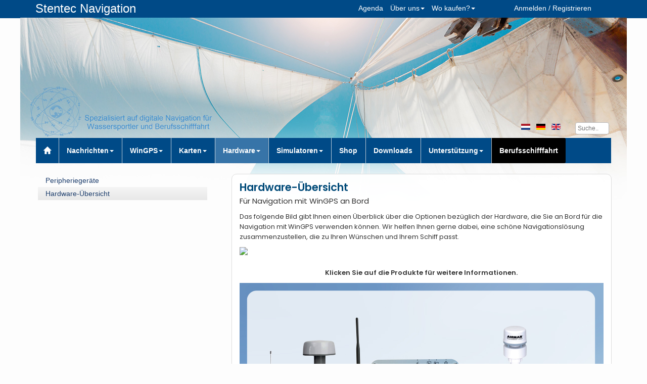

--- FILE ---
content_type: text/html; charset=utf-8
request_url: https://www.stentec.com/de/navigation-losungen/hardware-uebersicht
body_size: 7354
content:

<!DOCTYPE html PUBLIC "-//W3C//DTD XHTML 1.0 Transitional//EN" "http://www.w3.org/TR/xhtml1/DTD/xhtml1-transitional.dtd">
<html xmlns="http://www.w3.org/1999/xhtml" xml:lang="de-de" lang="de-de" dir="ltr" >

<head>
<link href="https://www.stentec.com/de/navigation-losungen/hardware-uebersicht" rel="canonical" />

<!--<script src="https://code.jquery.com/jquery-3.2.1.slim.min.js" integrity="sha384-KJ3o2DKtIkvYIK3UENzmM7KCkRr/rE9/Qpg6aAZGJwFDMVNA/GpGFF93hXpG5KkN" crossorigin="anonymous"></script>
<script src="https://cdnjs.cloudflare.com/ajax/libs/popper.js/1.12.9/umd/popper.min.js" integrity="sha384-ApNbgh9B+Y1QKtv3Rn7W3mgPxhU9K/ScQsAP7hUibX39j7fakFPskvXusvfa0b4Q" crossorigin="anonymous"></script>
<script src="https://maxcdn.bootstrapcdn.com/bootstrap/4.0.0/js/bootstrap.min.js" integrity="sha384-JZR6Spejh4U02d8jOt6vLEHfe/JQGiRRSQQxSfFWpi1MquVdAyjUar5+76PVCmYl" crossorigin="anonymous"></script>-->
	
  <!-- Google Analytics -->
  <script>
    window.ga=window.ga||function(){(ga.q=ga.q||[]).push(arguments)};ga.l=+new Date;
    ga('create', 'UA-2373655-1', 'auto');
    ga('send', 'pageview');
  </script>
  <script async src='https://www.google-analytics.com/analytics.js'></script>
  <!-- End Google Analytics -->

	<link rel="stylesheet" href="/templates/system/css/system.css" type="text/css" />
	<link rel="stylesheet" href="/templates/system/css/general.css" type="text/css" />
    <link href="/templates/flexistrap/css/bootstrap.css" rel="stylesheet" type="text/css" />		 
    <link href="/templates/flexistrap/css/bootstrap-theme.css" rel="stylesheet" type="text/css" />	
    <link href="/templates/flexistrap/css/template.css" rel="stylesheet" type="text/css" />	
    <link href="/templates/flexistrap/css/styles.css" rel="stylesheet" type="text/css" / >
	<!--<link rel="stylesheet" href="/Hyena/jquery-Hyena-2.1.css" type="text/css" media="all" />-->

<!--<script type="text/javascript" src="/Hyena/jquery-1.11.1.min.js"></script>
	<script type="text/javascript" src="https://code.jquery.com/jquery-1.12.4.js"></script>	 
	<script type="text/javascript" src="/Hyena/jquery-Hyena-2.1.js"></script>-->
	
	<link href="https://fonts.googleapis.com/css?family=Roboto&display=swap" rel="stylesheet">
	<link rel="stylesheet" href="https://cdnjs.cloudflare.com/ajax/libs/font-awesome/5.13.0/css/all.min.css" type="text/css" />
	<!--<link rel="stylesheet" href="https://www.stentec.com/hulpcentrum.css" type="text/css" />
	<link rel="stylesheet" href="https://www.stentec.com/style-faq-custom.css" type="text/css" />-->
	
	<style type="text/css">
		.row .leftcol.col-md-3 { margin-left:-75% ; padding-left: 0;}
		.row .leftcol.col-md-4 { margin-left:-100% ; padding-left: 0;}
		.row .rightcol.col-md-3 { padding-right: 0;}
		.row .rightcol.col-md-4 { padding-right: 0;}
		.row .maincol.col-md-6 { margin-left: 25% } 
		.row .maincol.col-md-8 { margin-left: 33% } 
		.row .maincol.noleft.col-md-8 { margin-left: 0% }
	</style>
    
	<base href="https://www.stentec.com/de/navigation-losungen/hardware-uebersicht" />
	<meta http-equiv="content-type" content="text/html; charset=utf-8" />
	<meta name="keywords" content="watersport, navigatie, navigeren, waterkaart, vaarkaart, wingps, dkw, sail simulator, zeilen, varen" />
	<meta name="description" content=" Hardware-Übersicht Für Navigation mit WinGPS an Bord Das folgende Bild gibt Ihnen einen Überblick über die Optionen bezüglich der Hardware, die Sie an Bord für..." />
	
	<title>Hardware-Übersicht - Stentec Navigation</title>
	<link href="https://www.stentec.com/3qwa" rel="shortlink" />
	<link href="/templates/flexistrap/favicon.ico" rel="shortcut icon" type="image/vnd.microsoft.icon" />
	<link href="https://www.stentec.com/de/such-ergebnis?format=opensearch&amp;id=2790" rel="search" title="Suchen Stentec Software" type="application/opensearchdescription+xml" />
	<link href="/media/mod_languages/css/template.css?b1ec3275461d7a82ae3054c1a56539b5" rel="stylesheet" type="text/css" />
	<style type="text/css">
div.mod_search138 input[type="search"]{ width:auto; }
	</style>
	<script type="application/json" class="joomla-script-options new">{"csrf.token":"110ae84fb526a88f9e71730c6bcee2c3","system.paths":{"root":"","base":""}}</script>
	<script src="/media/jui/js/jquery.min.js?b1ec3275461d7a82ae3054c1a56539b5" type="text/javascript"></script>
	<script src="/media/jui/js/jquery-noconflict.js?b1ec3275461d7a82ae3054c1a56539b5" type="text/javascript"></script>
	<script src="/media/jui/js/jquery-migrate.min.js?b1ec3275461d7a82ae3054c1a56539b5" type="text/javascript"></script>
	<script src="/media/system/js/caption.js?b1ec3275461d7a82ae3054c1a56539b5" type="text/javascript"></script>
	<script src="/media/jui/js/jquery.ui.core.min.js?b1ec3275461d7a82ae3054c1a56539b5" type="text/javascript"></script>
	<script src="/media/jui/js/jquery.ui.sortable.min.js?b1ec3275461d7a82ae3054c1a56539b5" type="text/javascript"></script>
	<script src="/templates/flexistrap/js/bootstrap-button-fix.js" type="text/javascript"></script>
	<script src="/media/jui/js/bootstrap.min.js?b1ec3275461d7a82ae3054c1a56539b5" type="text/javascript"></script>
	<script src="/media/system/js/mootools-core.js?b1ec3275461d7a82ae3054c1a56539b5" type="text/javascript"></script>
	<script src="/media/system/js/core.js?b1ec3275461d7a82ae3054c1a56539b5" type="text/javascript"></script>
	<script src="https://www.stentec.com/templates/flexistrap/js/template.js" type="text/javascript"></script>
	<!--[if lt IE 9]><script src="/media/system/js/html5fallback.js?b1ec3275461d7a82ae3054c1a56539b5" type="text/javascript"></script><![endif]-->
	<script type="text/javascript">
jQuery(window).on('load',  function() {
				new JCaption('img.caption');
			});
	</script>

	<meta name="viewport" content="width=device-width, initial-scale=1">
    <meta http-equiv="X-UA-Compatible" content="IE=9; IE=8; IE=7; IE=EDGE"/>
    
<!-- GET SOME HEIGHTS -->     
    
	<script>
	jQuery(document).ready(function () {
		jQuery('.row1 .module').css({
			'height': jQuery('.row1  .module').height()+20
		});
		jQuery('.row2 .module').css({
			'height': jQuery('.row2  .module').height()+20
		});
		jQuery('.row3 .module').css({
			'height': jQuery('.row3  .module').height()+20
		});
	});
	</script>
    
<!-- TWITTER -->      
    <script>!function(d,s,id){var js,fjs=d.getElementsByTagName(s)[0];if(!d.getElementById(id)){js=d.createElement(s);js.id=id;js.src="//platform.twitter.com/widgets.js";fjs.parentNode.insertBefore(js,fjs);}}(document,"script","twitter-wjs");</script>
	
  






</head>

<body class="flexistrap">
<!-- NAVBAR TOP -->  
<!--<script src="https://stentec.com/libgif.js"></script>
	<script src="https://www.stentec.com/rubbable.js"></script>-->
<div class="navbar navbar-fixed-top">
    <div class="navbar-inner" id="fixed-top-bar">
        <div class="container">
        	<div class="row show-grid top-bar">
            	<div class="col-md-3 compname"><p class="company"><a href="/index.php">Stentec  Navigation</a></p></div>
            	                
				
                <div class="col-md-2 top-menu">
<ul class="menu nav" role="navigation" id="accountmenu">
<li class="item-455"><a class="accountmenu" href="/de/anmelden-registrieren"  >Anmelden / Registrieren</a></li></ul>
</div>
                <div class="col-md-3 top-menu top-menu2">
<ul class="menu nav" role="navigation" id="contactmenu">
<li class="item-1601 deeper parent dropdown"><a class="contactmenu" href="#"  class="dropdown-toggle" data-toggle="dropdown" role="button" id="drop1601">Wo kaufen?<b class="caret"></b></a><ul class="dropdown-menu" role="menu" aria-labelledby="drop1601"><li class="item-949"><span class="separator ">Stentec</span>
</li><li class="item-1840"><a href="/de/stentec/kontakt"  >Stentec Geschäft</a></li><li class="item-948"><a href="/index.php?option=com_onlineshop&amp;Itemid=948&amp;lang=de"  >Stentec online Shop</a></li><li class="item-950"><span class="separator ">Dealers</span>
</li><li class="item-770"><a href="/de/waar-te-koop/authorised-wingps-dealers-de"  >Authorised WinGPS Dealers</a></li><li class="item-379"><a href="/de/en/wingps-dealers-de"  >Dealers</a></li><li class="item-951"><span class="separator ">Andere</span>
</li><li class="item-380"><a href="/de/waar-te-koop/installers-de"  >Installateure </a></li></ul></li><li class="item-465 deeper parent dropdown"><a class="contactmenu" href="#"  class="dropdown-toggle" data-toggle="dropdown" role="button" id="drop465">Über uns<b class="caret"></b></a><ul class="dropdown-menu" role="menu" aria-labelledby="drop465"><li class="item-915"><span class="separator ">Kontakt</span>
</li><li class="item-917"><a href="/de/uber-uns/kontakt"  >Kontakt</a></li><li class="item-466"><a href="/de/stentec/kontakt"  >Geschäft in Heeg</a></li><li class="item-916"><span class="separator ">Über uns</span>
</li><li class="item-468"><a href="/de/stentec/crew"  >Crew und Jobs</a></li><li class="item-1879"><a href="/de/stentec/geschichte"  >Geschichte</a></li></ul></li><li class="item-472"><a class="contactmenu" href="/de/agenda/"  >Agenda</a></li></ul>
</div>
            </div>
        </div>
    </div>
</div>

<!-- HeaderImage -->
<div class="header-full"> 

<div class="custom"  >
	<center>

<!-- Normal header  -->

<div style="background: url('/images/template/header_full_01-test8-DE.png') no-repeat top center; background-size: auto; height: 100%; width: 1200px; position: absolute; margin: auto; left: 0; right: 0;" id="header-normal">

<!--<img style=" opacity: 0.25;height: 290px"  src="https://media.giphy.com/media/xkGkrAIbJqAtKlsZI5/giphy.gif"><img style=" opacity: 0.5;height: 290px"  src="https://media.giphy.com/media/xkGkrAIbJqAtKlsZI5/giphy.gif"><img style=" opacity: 0.25;height: 290px"  src="https://media.giphy.com/media/xkGkrAIbJqAtKlsZI5/giphy.gif">

</div>-->



<!-- kerst  -->
<!--<div style="background: url('/images/template/seasonal_headers/header-kerst-2026-DE.png') no-repeat top center; background-size: auto; height: 100%; width: 1200px; position: absolute; margin: auto; left: 0; right: 0;" id="header-christmas">



</div>
-->


<!--
Newyear header

<div style="background: url('/images/template/seasonal_headers/header-newyear2019-de.png') no-repeat top center; background-size: auto; height: 100%; width: 1200px; position: absolute; margin: auto; left: 0; right: 0;" id="header-newyear">

<img src="/images/snow.gif"><img src="/images/snow.gif"><img src="/images/snow.gif">

</div>

-->

</center>

<div style="height: 200px;"> </div></div>
</div>
<!-- MASTHEAD -->  

<div class="container">
    <div class="masthead">
    	<div class="row show-grid banner">
           <div class="col-md-12 hdr-z"> 
			
            <div class="col-md-12 lang_src_fill lang-z">
            <div class="lang_src"><div class="search mod_search138">
	<form action="/de/navigation-losungen/hardware-uebersicht" method="post" class="form-inline" role="search">
		<label for="mod-search-searchword138" class="element-invisible">Suchen ...</label> <input name="searchword" id="mod-search-searchword138" maxlength="200"  class="inputbox search-query input-medium" type="search" size="7" placeholder="Suche.." />		<input type="hidden" name="task" value="search" />
		<input type="hidden" name="option" value="com_search" />
		<input type="hidden" name="Itemid" value="2257" />
	</form>
</div>
</div>
            <div class="lang_src"><div class="mod-languagesswitch">

	<ul class="lang-inline" dir="ltr">
						<li>
			<a href="/nl/">
												<img src="/media/mod_languages/images/nl.gif" alt="Nederlands" title="Nederlands" />										</a>
			</li>
											<li class="lang-active">
			<a href="https://www.stentec.com/de/navigation-losungen/hardware-uebersicht">
												<img src="/media/mod_languages/images/de.gif" alt="Deutsch" title="Deutsch" />										</a>
			</li>
								<li>
			<a href="/en/">
												<img src="/media/mod_languages/images/en.gif" alt="English" title="English" />										</a>
			</li>
				</ul>

</div>
</div>
                        </div>
            </div>
            
        </div>
        
<!-- MENU -->    
     
                <div class="navbar navbar-primary" role="navigation">
        	<div class="container-fluid navbar-inner">
            <!-- <div class="navbar-header">
      <button type="button" class="navbar-toggle" data-toggle="collapse" data-target="#mainmenu">
      <span class="sr-only">Toggle navigation</span>
        <span class="icon-bar"></span>
        <span class="icon-bar"></span>
        <span class="icon-bar"></span>
      </button>
       <a href="/index.php" class="navbar-brand navbar-toggle">Stentec</a>
      </div> -->
            	<div id="mainmenu">
                        <div class="">
<ul class="menu navbar-nav nav" role="navigation">
<li class="item-337"><a class="glyphicon glyphicon-home" href="/de/"  > </a></li><li class="item-338 deeper parent dropdown"><a href="#"  class="dropdown-toggle" data-toggle="dropdown" role="button" id="drop338">Nachrichten<b class="caret"></b></a><ul class="dropdown-menu" role="menu" aria-labelledby="drop338"><li class="item-1890"><a href="/de/de/melden-sie-sich-fuer-unseren-newsletter-an"  >Newsletter abonnieren</a></li><li class="item-786"><span class="separator ">Stentec Nachrichten</span>
</li><li class="item-340"><a href="/de/nachrichten/"  >Nachrichten</a></li><li class="item-344"><a href="/de/entwickler-blog/"  >Entwickler Blog</a></li></ul></li><li class="item-1592 deeper parent dropdown"><a href="#"  class="dropdown-toggle" data-toggle="dropdown" role="button" id="drop1592">WinGPS<b class="caret"></b></a><ul class="dropdown-menu" role="menu" aria-labelledby="drop1592"><li class="item-347"><a href="/de/produkte/wingps-serie"  >WinGPS-Serie</a></li><li class="item-2239"><a href="/de/wingps/wingps-ubersicht"  >WinGPS Ubersicht</a></li><li class="item-1734"><a href="/de/produkte/wingps-spezifikationen"  >WinGPS Spezifikationen</a></li><li class="item-1593"><span class="separator ">Für Windows</span>
</li><li class="item-348"><a href="/de/wingps/wingps-5-lite"  >WinGPS Lite</a></li><li class="item-349"><a href="/de/wingps/wingps-5-navigator"  >WinGPS Navigator</a></li><li class="item-350"><a href="/de/wingps/wingps-5-pro"  >WinGPS Pro</a></li><li class="item-351"><a href="/de/wingps/wingps-5-voyager"  >WinGPS Voyager</a></li><li class="item-1594"><span class="separator ">Für Android</span>
</li><li class="item-1732"><a href="/de/produkte/marine-lite"  >WinGPS Marine</a></li><li class="item-1733"><a href="/de/produkte/marine-plus"  >WinGPS Marine Plus</a></li><li class="item-1942"><span class="separator ">Für iOS</span>
</li><li class="item-2235"><a href="/de/produkte/wingps-fur-ios"  >Apps für iOS</a></li><li class="item-1943"><a href="/de/wingps-marine-ios/wingps-marine"  >WinGPS Marine</a></li><li class="item-2215"><a href="/de/wingps-marine-ios/wingps-marine-plus-ios-de"  >WinGPS Marine Plus</a></li><li class="item-2228"><a href="/de/wingps-marine-ios/dkw-1800-series-ios"  >DKW 1800 Series</a></li><li class="item-2226"><a href="/de/produkte/vaarkaart-friese-meren-iphone-ipad-de"  >Vaarkaart Friese Meren</a></li><li class="item-1595"><span class="separator ">Service und upgrades</span>
</li><li class="item-2262"><a href="/de/wingps/service-abonnements"  >Service Abonnements</a></li><li class="item-352"><a href="/de/wingps/wingps-service-card"  >WinGPS Service Card</a></li><li class="item-2282"><a href="/de/produkte/wingps-yacht-navigator"  >WinGPS Yacht Navigator</a></li></ul></li><li class="item-1596 deeper parent dropdown"><a href="#"  class="dropdown-toggle" data-toggle="dropdown" role="button" id="drop1596">Karten<b class="caret"></b></a><ul class="dropdown-menu" role="menu" aria-labelledby="drop1596"><li class="item-1761"><a href="https://www.stentec.com/de/?option=com_content&amp;view=article&amp;id=1948&amp;Itemid=4"   id="drop1761">Karten Übersicht</a></li><li class="item-1597"><span class="separator ">Binnenschifffahrt</span>
</li><li class="item-819"><a href="/de/karten/dkw-vaarkaart-nederland"  >DKW die Niederlande</a></li><li class="item-1306"><a href="/de/karten/dkw-vaarkaart-friesische-seen"  >DKW Friese meren</a></li><li class="item-1288"><a href="/de/karten/dkw-vaarkaart-belgien"  >DKW Belgien</a></li><li class="item-1211"><a href="/de/karten/dkw-vaarkaart-noord-frankrijk"  >DKW Frankreich Nord</a></li><li class="item-1289"><a href="/de/karten/dkw-vaarkaart-frankreich-sued"  >DKW Frankreich Süd</a></li><li class="item-1290"><a href="/de/karten/dkw-nordost-deutschland"  >DKW Nordost Deutschland</a></li><li class="item-1253"><a href="/de/karten/dkw-vaarkaart-nordwestdeutschland"  >DKW Nordwest Deutschland</a></li><li class="item-1252"><a href="/de/karten/vaarkaart-suedwestdeutschland"  >DKW Südwest Deutschland</a></li><li class="item-1893"><a href="/de/karten/dkw-rhein-und-mosel"  >DKW Rhein und Mosel</a></li><li class="item-1291"><a href="/de/karten/dkw-vaarkaart-donau-1-west-de"  >DKW Donau 1-West</a></li><li class="item-1664"><a href="/de/karten/dkw-vaarkaart-donau-2-zentral"  >DKW Donau 2-Zentral</a></li><li class="item-1665"><a href="/de/karten/dkw-vaarkaart-donau-3-ost"  >DKW Donau 3-Ost</a></li><li class="item-1598"><span class="separator ">Küste</span>
</li><li class="item-818"><a href="/de/karten/dkw-1800-serie"  >DKW 1800 Serie</a></li><li class="item-2296"><a href="/de/karten/dkw-1600"  >DKW 1600+</a></li><li class="item-822"><a href="/de/karten/dkw-international"  >DKW UK1 Englische &amp; Schottische Ostküste</a></li><li class="item-1292"><a href="/de/karten/dkw-db-deutsche-bucht"  >DKW Deutsche Bucht</a></li><li class="item-1293"><a href="/de/karten/dkw-dok-deutsche-ostseekueste"  >DKW Deutsche Ostseeküste</a></li><li class="item-823"><a href="/de/karten/dkw-imray"  >DKW Imray Serie</a></li><li class="item-1295"><a href="/de/karten/dkw-delius-klasing-serie"  >DKW Delius Klasing Serie</a></li><li class="item-824"><a href="/de/karten/nv-verlag"  >NV-Verlag</a></li><li class="item-1599"><span class="separator ">Speziell für Android</span>
</li><li class="item-1836"><a href="/de/produkte/abonnement-dkw-die-niederlande"  >Abonnement - DKW die Niederlande</a></li><li class="item-1094"><a href="/de/wingps/karten-apps-fur-android"  >Karten-Apps</a></li><li class="item-1600"><span class="separator ">Andere</span>
</li><li class="item-354"><a href="/de/navigation-losungen/adac-marinafuehrer-fuer-wingps"  >ADAC Marinaführer</a></li></ul></li><li class="item-345 active deeper parent dropdown"><a href="#"  class="dropdown-toggle" data-toggle="dropdown" role="button" id="drop345">Hardware<b class="caret"></b></a><ul class="dropdown-menu" role="menu" aria-labelledby="drop345"><li class="item-1746"><a href="/de/produkte/hardware-produkte"  >Peripheriegeräte</a></li><li class="item-2257 current active"><a href="/de/navigation-losungen/hardware-uebersicht"  >Hardware-Übersicht</a></li></ul></li><li class="item-1736 deeper parent dropdown"><a href="#"  class="dropdown-toggle" data-toggle="dropdown" role="button" id="drop1736">Simulatoren<b class="caret"></b></a><ul class="dropdown-menu" role="menu" aria-labelledby="drop1736"><li class="item-1311"><a href="/de/simulator/product-sail-simulator-5-de"  >Sail Simulator 5</a></li><li class="item-1738"><a href="/de/simulator/motorboat-simulator-de"  >Motorboat Simulator</a></li></ul></li><li class="item-357"><a href="/index.php?option=com_onlineshop&amp;Itemid=357&amp;lang=de"  >Shop</a></li><li class="item-1940"><a href="/de/unterstutzung/downloads"  >Downloads</a></li><li class="item-360 deeper parent dropdown"><a href="#"  class="dropdown-toggle" data-toggle="dropdown" role="button" id="drop360">Unterstützung<b class="caret"></b></a><ul class="dropdown-menu" role="menu" aria-labelledby="drop360"><li class="item-1885"><a href="/de/unterstutzung/downloads"  >Downloads</a></li><li class="item-2274"><a href="/de/unterstutzung/unterstutzung"  >Hilfeseiten</a></li><li class="item-369"><a href="/de/unterstutzung/dokumentation"  >Dokumentation</a></li><li class="item-2277"><a href="/de/unterstutzung/systemanforderungen"  >Systemanforderungen</a></li><li class="item-1668"><a href="/de/ondersteuning/beschikbaarheid-grib-files"  >Verfügbarheit GRIB-Quellen</a></li><li class="item-1637"><span class="separator ">Häufig gestellten Fragen</span>
</li><li class="item-1731"><a href="/de/unterstutzung/faq-wingps-5"  >WinGPS 5</a></li><li class="item-364"><a href="/de/unterstutzung/faq-fur-android-apps"  >WinGPS Marine - Android</a></li><li class="item-2079"><a href="/de/unterstutzung/faq-wingps-marine-voor-ios"  >WinGPS Marine - iOS</a></li><li class="item-1729"><span class="separator ">Installationhilfe</span>
</li><li class="item-1744"><a href="/de/unterstutzung/wingps-5-installation"  >WinGPS 5 (Windows)</a></li><li class="item-1953"><a href="/de/unterstutzung/wingps-marine-android-installieren"  >WinGPS Marine (Android)</a></li><li class="item-1954"><span class="separator ">Tipps</span>
</li><li class="item-1607"><a href="/de/unterstutzung/tipps-fuer-offline-karte-installation"  >DKW Karten (Windows)</a></li><li class="item-1941"><a href="/de/unterstutzung/installation-enc-karten"  >ENC Karten (Windows)</a></li><li class="item-1606"><a href="/de/unterstutzung/tipps-fuer-die-verwendung-einer-sd-karte"  >SD-Karte (Android)</a></li><li class="item-1743"><a href="/de/unterstutzung/installation-nv-verlag-karten"  >NV-Verlag Karten</a></li><li class="item-1640"><a href="/de/unterstutzung/noaa-karten-offline-verfuegbar-machen"  >Offline NOAA Karten</a></li><li class="item-2249"><a href="/de/unterstutzung/teamviewer-download"  >TeamViewer Download</a></li><li class="item-1638"><span class="separator ">Andere</span>
</li><li class="item-1935"><a href="/de/unterstuetzung/kontakt-formular2"  >Kontakt-Formular</a></li><li class="item-2245"><a href="/de/unterstuetzung/rueckruf-service"  >Rückrufservice</a></li></ul></li><li class="item-2092"><a class="menuitem_beroepsvaart" href="https://www.stentec.com/de/berufsschifffahrt/berufsschifffahrt-home"   id="drop2092">Berufsschifffahrt</a></li></ul>
</div>
                                        	</div>
                </div>
        </div>
                
<!-- END MASTHEAD -->  
        
    </div>

<!-- BREADCRUMS & SHOWCASE -->     
    
	        
<!-- TOP -->     
    
    	    
    
<!-- MAIN, LEFT & RIGHT -->   
      
   
   
    <div class="row show-grid content">
<!-- message -->
    <div id="system-message-container">
	</div>

    
        <div class="col-md-8  maincol">
        
        <div class="item-page" itemscope itemtype="https://schema.org/Article">
	<meta itemprop="inLanguage" content="de-DE" />
	
		
						
		
	
	
		
								<div itemprop="articleBody">
		<head><head>
	<link rel="preconnect" href="https://fonts.googleapis.com">
<link rel="preconnect" href="https://fonts.gstatic.com" crossorigin>
<link href="https://fonts.googleapis.com/css2?family=Poppins:wght@200;300;400;500;600&display=swap" rel="stylesheet">
	<link rel="stylesheet" href="https://cdnjs.cloudflare.com/ajax/libs/font-awesome/5.15.3/css/all.min.css" integrity="sha512-iBBXm8fW90+nuLcSKlbmrPcLa0OT92xO1BIsZ+ywDWZCvqsWgccV3gFoRBv0z+8dLJgyAHIhR35VZc2oM/gI1w==" crossorigin="anonymous" referrerpolicy="no-referrer" />
<meta charset="utf-8">
</head></head>


<p><span style="font-family: 'Poppins';
			color: #004a78;
			font-weight: 600;
			font-size: 21px;
	padding-bottom: 0px;">Hardware-Übersicht</span>
<br>
<span style="font-family: 'Poppins';font-weight: 400;
			font-size: 15px;">Für Navigation mit WinGPS an Bord
</p>
	
	<p style="font-family: 'Poppins';
			font-size: 13px;
	padding-bottom: 0px;">
Das folgende Bild gibt Ihnen einen Überblick über die Optionen bezüglich der Hardware, die Sie an Bord für die Navigation mit WinGPS verwenden können. Wir helfen Ihnen gerne dabei, eine schöne Navigationslösung zusammenzustellen, die zu Ihren Wünschen und Ihrem Schiff passt.
</p>

<p><a href="https://www.stentec.com/de/uber-uns/kontakt" target="_blank"><img width="175px" src="https://mcusercontent.com/db87ac327846a144f660ae01a/images/5eaee80e-7592-12da-d863-9ed1759beca5.png"></a></p><br>
<center>

	<p style="font-family: 'Poppins';
			font-size: 13px;
			  
			font-weight: 600;
	padding-bottom: 0px;">
Klicken Sie auf die Produkte für weitere Informationen.
</p>
</center>

<img src="https://www.stentec.com/images/banners/HardwareOverzicht_Duits_v1.png" usemap="#image-map">

<map name="image-map">
    <area target="_blank" alt="ais" title="ais" href="https://shop-de.stentec.com/hardware/ais/p-1a-4/" coords="219,58,451,340" shape="rect">
    <area target="_blank" alt="windmeter" title="windmeter" href="https://shop-de.stentec.com/hardware/wetterstation/p-1a-4/" coords="487,79,611,233" shape="rect">
    <area target="_blank" alt="gps" title="gps" href="https://shop-de.stentec.com/hardware/ais/p-1a-4/1751--ais.html" coords="93,105,210,286" shape="rect">
    <area target="_blank" alt="multiplexer" title="multiplexer" href="https://shop-de.stentec.com/hardware/multiplexer/p-1a-4/" coords="361,476,653,592" shape="rect">
    <area target="_blank" alt="usbgps" title="usbgps" href="https://shop-de.stentec.com/hardware/gps/p-1a-4/" coords="19,840,185,1024" shape="rect">
    <area target="_blank" alt="vhfantenne" title="vhfantenne" href="https://shop-de.stentec.com/hardware/ais/p-1a-4/1616--ais.html" coords="40,124,41,443,214,442,212,392,84,392,80,124" shape="poly">
    <area target="_blank" alt="marifoon" title="marifoon" href="https://shop-de.stentec.com/hardware/ais/p-1a-4/1748--ais.html" coords="108,447,199,483" shape="rect">
    <area target="_blank" alt="laptop" title="laptop" href="https://www.stentec.com/de/wingps/wingps-ubersicht" coords="69,572,70,743,34,776,36,798,398,797,397,775,351,746,350,570" shape="poly">
    <area target="_blank" alt="smartphone" title="smartphone" href="https://www.stentec.com/de/wingps/wingps-ubersicht" coords="515,672,588,809" shape="rect">
    <area target="_blank" alt="tablet" title="tablet" href="https://www.stentec.com/de/wingps/wingps-ubersicht" coords="450,840,660,1018" shape="rect">
    <area target="_blank" alt="mobieleapparaten" title="mobieleapparaten" href="https://www.stentec.com/de/wingps/wingps-ubersicht" coords="559,610,693,647" shape="rect">
</map> 	</div>

	
							</div>
</div>
        
		<div class="col-md-4 pull-left leftcol">		<div class="module_nostyle">
			<div>
				<div>
					<div>
											
<ul class="menu sub_menu nav" role="navigation">
<li class="item-1746"><a href="/de/produkte/hardware-produkte"  >Peripheriegeräte</a></li><li class="item-2257 current active"><a href="/de/navigation-losungen/hardware-uebersicht"  >Hardware-Übersicht</a></li></ul>
					</div>
				</div>
			</div>
		</div>
	</div>            </div>

<!-- BOTTOM -->

        </div>

<!-- FOOTER -->

<div id="footer">
	<div class="container">
            <div class="row show-grid copyright">
    	<div class="col-md-4">
<ul class="menu footer_menu nav" role="navigation">
<li class="item-970"><a href="http://shop-de.stentec.com/lieferbedingungen/"   id="drop970">Lieferbedingungen</a></li><li class="item-971"><a href="/de/stentec-account/produkt-aktivierung"   id="drop971">Produkt Aktivierung</a></li><li class="item-1002"><a href="/de/persoenliche-beratung-angebot-formular"  >Persönliche Beratung &amp; Angebot Formular</a></li><li class="item-1183"><a href="/de/stentec-account/registrieren-fuer-werkstatt"   id="drop1183">Registrieren für Werkstatt</a></li><li class="item-974"><a href="/de/uber-uns/kontakt"   id="drop974">Ihr Feedback &amp; Ihre Kommentare</a></li><li class="item-1186"><span class="separator ">Stentec's websites:</span>
</li><li class="item-1184"><a href="http://www.wingpsmarine.com" target="_blank" >wingpsmarine.com</a></li><li class="item-1185"><a href="http://www.vaarkaartfriesemeren.nl" target="_blank" >vaarkaartfriesemeren.nl</a></li><li class="item-1208"><a href="http://www.sailsimulator.com/" target="_blank" >www.sailsimulator.com</a></li></ul>
</div>
		<div class="col-md-4">

<div class="custom"  >
	<div class="footer-contact"><a href="/de/stentec/kontakt"><img class="img-rounded" title="Stentec Heeg" src="/images/template/location_stentec_googlemaps.jpg" alt="Stentec Heeg" align="left" border="0" /></a>
<p>Harinxmastrjitte 29<br />8621 BJ HEEG<br />Niederlande<br />T +31 (0) 515 443515</p>
</div></div>
</div>
		<div class="col-md-4">

<div class="custom"  >
	<div class="footer-socialmedia" style="text-align: center;">

<a href="https://www.facebook.com/Stentec" target="_blank"><img style="border: 0;" src="/images/template/facebook.png" alt="Facebook" width="64" height="64" border="0" /></a>

<a href="https://twitter.com/stentec" target="_blank"><img style="border: 0;" src="/images/template/twitter.png" alt="Twitter" width="64" height="64" border="0" /></a>

<a href="https://www.youtube.com/user/StentecSoftware"><img style="border: 0;" src="/images/template/youtube.png" alt="Youtube" width="64" height="64" border="0" /></a>

<br />

<a href="https://www.stentec.com/de/entwickler-blog/" target="_blank"><img style="border: 0;" src="/images/template/blog.png" alt="Entwickler blog" width="64" height="64" border="0" /></a>

<a href="https://www.instagram.com/stentecnavigation/" target="_blank"><img style="border: 0;" src="/images/template/instagram.png" alt="Instagram" width="64" height="64" border="0" /></a>

<a href="https://www.linkedin.com/company/stentec-software" target="_blank"><img style="border: 0;" src="/images/template/linkedin.png" alt="Linkedin" width="64" height="64" border="0" /></a> 

<center>

<br />

<p>Abonnieren Sie unseren Newsletter.</p>

<a href="https://www.stentec.com/de/de/melden-sie-sich-fuer-unseren-newsletter-an"><button class="btn btn-primary" type="button"><span class="glyphicon glyphicon-ok" aria-hidden="true"></span> Registrieren</button></a></p>

</div></div>
</div>
        <div class="col-md-12">

<div class="custom"  >
	<center>

<p>Copyright © <span id="copyrightyear"></span> Stentec Software. Alle Rechte vorbehalten.</p>

<!-- <p>Mit der Benutzung dieser Website erklären Sie sich mit den Geschäftsbedingungen einverstanden.</p> -->

<p><a href="https://www.stentec.com/de/unterstutzung/datenschutzerklaerung"><u>Datenschutzerklärung</u></a></p>

</center>

<script>

var d = new Date();
var n = d.getFullYear();
document.getElementById("copyrightyear").innerHTML = n;

</script></div>
</div>
        
    	     
       
		
    </div>
    </div>
</div>



</body>
</html>


--- FILE ---
content_type: text/css
request_url: https://www.stentec.com/templates/flexistrap/css/styles.css
body_size: 201
content:
@charset "utf-8";
/* CSS Document Styles for Joomla editing*/

/*Images*/
.img_right {}
.img_left {}
.img-rounded {}
.img-thumbnail {}
.img-circle {}
.thumbnails {}


/*Text*/
.adheading {}
.highlight {}
.div_right {}
.div_left {}

.active {}
.success {}
.warning {}
.danger {}

/*Buttons*/
.btn .btn-default {}
.btn .btn-primary {}
.btn .btn-blue {}
.btn .btn-success {}
.btn .btn-info {}
.btn .btn-warning {}
.btn .btn-danger {}

.btn .btn-default .btn-lg {}
.btn .btn-default .btn-sm {}
.btn .btn-default .btn-xs{}
.btn .btn-primary .btn-lg {}
.btn .btn-primary .btn-sm {}
.btn .btn-primary .btn-xs{}

.btn .btn-default .btn-lg .btn-block {}
.btn .btn-primary .btn-lg .btn-block {}

/*Borders etc*/
.tableborder_fp {}
.tableborder_fp_row0 {}

.table-striped {}
.table-bordered
.table-hover

/*divs*/
.table-responsive




--- FILE ---
content_type: text/plain
request_url: https://www.google-analytics.com/j/collect?v=1&_v=j102&a=1172296919&t=pageview&_s=1&dl=https%3A%2F%2Fwww.stentec.com%2Fde%2Fnavigation-losungen%2Fhardware-uebersicht&ul=en-us%40posix&dt=Hardware-%C3%9Cbersicht%20-%20Stentec%20Navigation&sr=1280x720&vp=1280x720&_u=IEBAAEABAAAAACAAI~&jid=528325689&gjid=1916927825&cid=1614323568.1769079950&tid=UA-2373655-1&_gid=1308792803.1769079950&_r=1&_slc=1&z=1195791175
body_size: -450
content:
2,cG-D4CJRQZHZF

--- FILE ---
content_type: application/javascript
request_url: https://www.stentec.com/templates/flexistrap/js/template.js
body_size: 233
content:
// JavaScript Document

jQuery(document).ready(function(){


		jQuery('.dropdown-menu li a').removeAttr('data-toggle', 'dropdown');
		jQuery('.dropdown-menu li a').removeAttr('class');
		jQuery('.dropdown-menu li a').removeAttr('id');
		jQuery('.dropdown-menu li a').removeAttr('role');
		jQuery('.dropdown-menu li').removeClass('parent dropdown');
		
		jQuery('.sub_menu li a').removeAttr('data-toggle', 'dropdown');
		jQuery('.sub_menu li a').removeAttr('class');
		jQuery('.sub_menu li a').removeAttr('id');
		jQuery('.sub_menu li a').removeAttr('role');
		jQuery('.sub_menu li').removeClass('parent dropdown');
		
		jQuery('.button').toggleClass('btn btn-primary');
		jQuery('.button').removeClass('button');
		jQuery('.rbs_readon').toggleClass('btn btn-primary');
		jQuery('.rbs_readon').removeClass('rbs_readon');
		jQuery('.rsform-submit-button').toggleClass('btn btn-primary btn-margin');
		jQuery('.rsform-button').toggleClass('btn btn-primary btn-margin');
		jQuery('.rsform-submit-button').removeClass('rsform-submit-button');
		jQuery('.rsform-button').removeClass('rsform-button');
		
		jQuery('#jform_contact_name').attr('placeholder', 'Piet Hein / P. Hein');
		jQuery('#jform_contact_email').attr('placeholder', 'example@example.com');
		jQuery('#jform_contact_message').attr('placeholder', 'Your message / Uw bericht / Ihre Nachricht');
		
		jQuery('p.readmore a').toggleClass('btn-primary');
		
    });

--- FILE ---
content_type: application/javascript
request_url: https://www.stentec.com/templates/flexistrap/js/bootstrap-button-fix.js
body_size: 1104
content:
/* ============================================================
 * bootstrap-button-fix.js v2.1.0-1.0
 * Fixes conflicts between jquery-ui buttons and bootstrap buttons
 * To use, first load bootstrap THEN load the jquery-ui-button module
 * in order to redefine the button function namespace.
 * Lastly, load this file in order to re-implement the functionality
 * using a different namespace.
 * ============================================================
 
 
 /* ============================================================
 * bootstrap-button.js v2.1.0
 * http://twitter.github.com/bootstrap/javascript.html#buttons
 * ============================================================
 * Copyright 2012 Twitter, Inc.
 *
 * Licensed under the Apache License, Version 2.0 (the "License");
 * you may not use this file except in compliance with the License.
 * You may obtain a copy of the License at
 *
 * http://www.apache.org/licenses/LICENSE-2.0
 *
 * Unless required by applicable law or agreed to in writing, software
 * distributed under the License is distributed on an "AS IS" BASIS,
 * WITHOUT WARRANTIES OR CONDITIONS OF ANY KIND, either express or implied.
 * See the License for the specific language governing permissions and
 * limitations under the License.
 * ============================================================ */
 
 
!function ($) {
 
    "use strict"; // jshint ;_;
 
 
    /* BUTTON PUBLIC CLASS DEFINITION
     * ============================== */
 
    var CraftyBootstrapButton = function (element, options) {
        this.$element = $(element)
        this.options = $.extend({}, $.fn.craftyBootstrapButton.defaults, options)
    }
 
    CraftyBootstrapButton.prototype.setState = function (state) {
        var d = 'disabled'
            , $el = this.$element
            , data = $el.data()
            , val = $el.is('input') ? 'val' : 'html'
 
        state = state + 'Text'
        data.resetText || $el.data('resetText', $el[val]())
 
        $el[val](data[state] || this.options[state])
 
        // push to event loop to allow forms to submit
        setTimeout(function () {
            state == 'loadingText' ?
                $el.addClass(d).attr(d, d) :
                $el.removeClass(d).removeAttr(d)
        }, 0)
    }
 
    CraftyBootstrapButton.prototype.toggle = function () {
        var $parent = this.$element.parent('[data-toggle="buttons-radio"]')
 
        $parent && $parent
            .find('.active')
            .removeClass('active')
 
        this.$element.toggleClass('active')
    }
 
 
    /* BUTTON PLUGIN DEFINITION
     * ======================== */
 
    $.fn.craftyBootstrapButton = function (option) {
        return this.each(function () {
            var $this = $(this)
                , data = $this.data('craftyBootstrapButton')
                , options = typeof option == 'object' && option
 
            if (!data) $this.data('craftyBootstrapButton', (data = new CraftyBootstrapButton(this, options)))
            if (option == 'toggle') data.toggle()
            else if (option) data.setState(option)
        })
    }
 
    $.fn.craftyBootstrapButton.defaults = {
        loadingText: 'loading...'
    }
 
    $.fn.craftyBootstrapButton.Constructor = CraftyBootstrapButton
 
 
    /* BUTTON DATA-API
     * =============== */
 
    $(function () {
        $('body').on('click.button.data-api', '[data-toggle^=button]', function ( e ) {
            var $btn = $(e.target)
            if (!$btn.hasClass('btn')) $btn = $btn.closest('.btn')
            $btn.craftyBootstrapButton('toggle')
        })
    })
 
}(window.jQuery);